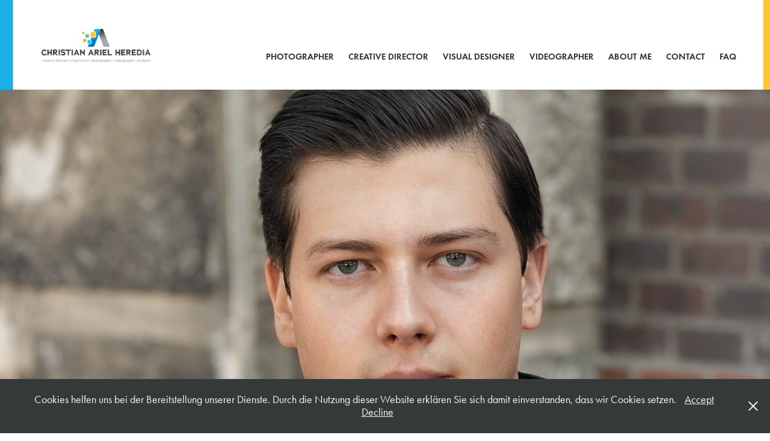

--- FILE ---
content_type: text/html; charset=utf-8
request_url: https://christianarielheredia.com/lucca-kleimann-musicaldarsteller
body_size: 10440
content:
<!DOCTYPE HTML>
<html lang="en-US">
<head>
  <meta charset="UTF-8" />
  <meta name="viewport" content="width=device-width, initial-scale=1" />
      <meta name="keywords"  content="fotograf,wien,schauspieler portraits,portraits,business portraits,dance &amp; theater,models portfolio,headshots,fashion shooting,mode fotos,sänger portrait,modefotograf,portrait Fotograf,Bewerbungsfotos,Portraitfotos,Businessfotografie,Portraitfotograf,Künstlerportraits,Schauspieler Demovideo,portraitfoto,portraitfotografie,portrait photographer vienna,fotograf in wien,photograph wien,Sedkarte Schauspielerinnen,Schauspieler Portrait,creative director,videographer,cutter,film production,visual desginer,graphic designer,led visuals,musical theatre visuals,theatre visuals,about me videos,motion graphics" />
      <meta name="description"  content="Christian Ariel Heredia is an interdisciplinary visual artist &amp; professional photographer based in Vienna, with over 25+ years of experience in creative direction, photography, graphic, visual design, videography and editing. I specialise in crafting immersive visual narratives across a variety of mediums, including film, TV commercials, documentaries, portraiture, fashion, theatre and more. My work is focused on evoking emotions, finding beauty and telling stories that resonate deeply with audiences." />
      <meta name="twitter:card"  content="summary_large_image" />
      <meta name="twitter:site"  content="@AdobePortfolio" />
      <meta  property="og:title" content="Christian Ariel Heredia | Photographer | Creative Director | Visual Designer | Videographer - Lucca Kleimann | Musical performer" />
      <meta  property="og:description" content="Christian Ariel Heredia is an interdisciplinary visual artist &amp; professional photographer based in Vienna, with over 25+ years of experience in creative direction, photography, graphic, visual design, videography and editing. I specialise in crafting immersive visual narratives across a variety of mediums, including film, TV commercials, documentaries, portraiture, fashion, theatre and more. My work is focused on evoking emotions, finding beauty and telling stories that resonate deeply with audiences." />
      <meta  property="og:image" content="https://cdn.myportfolio.com/2cdc051164c5ba7801fe93a66c293637/96ae80dd-4ab0-4fa6-aaeb-87de00a020bf_rwc_0x0x1200x630x1200.png?h=05da545bacc054fe6c019e1b51d4c3b6" />
        <link rel="icon" href="https://cdn.myportfolio.com/2cdc051164c5ba7801fe93a66c293637/7d814f59-c731-4c70-9e11-b28b07894cc2_carw_1x1x32.png?h=ae83d92c8d92523a3ad4458358c7d9eb" />
        <link rel="apple-touch-icon" href="https://cdn.myportfolio.com/2cdc051164c5ba7801fe93a66c293637/43715583-c249-4931-b1c9-d574a7417694_carw_1x1x180.jpg?h=31f463470e6da16e458f88a8fdf4bd66" />
      <link rel="stylesheet" href="/dist/css/main.css" type="text/css" />
      <link rel="stylesheet" href="https://cdn.myportfolio.com/2cdc051164c5ba7801fe93a66c293637/f12e9149df603d719e5db367b5814b9a1770066941.css?h=af57a7b283278bd055d2210e1299b702" type="text/css" />
    <link rel="canonical" href="https://christianarielheredia.com/lucca-kleimann-musicaldarsteller" />
      <title>Christian Ariel Heredia | Photographer | Creative Director | Visual Designer | Videographer - Lucca Kleimann | Musical performer</title>
    <script type="text/javascript" src="//use.typekit.net/ik/[base64].js?cb=8dae7d4d979f383d5ca1dd118e49b6878a07c580" async onload="
    try {
      window.Typekit.load();
    } catch (e) {
      console.warn('Typekit not loaded.');
    }
    "></script>
</head>
  <body>  <div class='page-background-video page-background-video-with-panel'>
  </div>
  <div class="js-responsive-nav">
    <div class="responsive-nav">
      <div class="close-responsive-click-area js-close-responsive-nav">
        <div class="close-responsive-button"></div>
      </div>
          <div class="nav-container">
            <nav data-hover-hint="nav">
      <div class="page-title">
        <a href="/photographer" >PHOTOGRAPHER</a>
      </div>
      <div class="page-title">
        <a href="/creative-director" >CREATIVE DIRECTOR</a>
      </div>
      <div class="page-title">
        <a href="/visual-designer" >VISUAL DESIGNER</a>
      </div>
      <div class="page-title">
        <a href="/videographer-cutter" >VIDEOGRAPHER</a>
      </div>
      <div class="page-title">
        <a href="/about-me" >ABOUT ME</a>
      </div>
      <div class="page-title">
        <a href="/contact-christianarielheredia" >Contact</a>
      </div>
      <div class="page-title">
        <a href="/faq" >FAQ</a>
      </div>
            </nav>
          </div>
    </div>
  </div>
  <div class="site-wrap cfix">
    <div class="site-container">
      <div class="site-content e2e-site-content">
        <header class="site-header">
          <div class="logo-container">
              <div class="logo-wrap" data-hover-hint="logo">
                    <div class="logo e2e-site-logo-text logo-image has-rollover ">
    <a href="/welcome" class="image-normal image-link">
      <img src="https://cdn.myportfolio.com/2cdc051164c5ba7801fe93a66c293637/652766ab-8f41-4b0f-9643-367708ffaf1b_rwc_8x0x954x336x4096.png?h=7c024f67c3b713d4f8800ba8b0bf5498" alt="Christian Ariel Heredia">
    </a>
    <a href="/welcome" class="image-rollover image-link">
      <img src="https://cdn.myportfolio.com/2cdc051164c5ba7801fe93a66c293637/bb0c47b4-8a72-4bd5-8146-b97c729d93cd_rwc_8x0x948x337x4096.png?h=c3049938f61c772491ac2ca450d3b2a8" alt="Christian Ariel Heredia">
    </a>
</div>
              </div>
  <div class="hamburger-click-area js-hamburger">
    <div class="hamburger">
      <i></i>
      <i></i>
      <i></i>
    </div>
  </div>
          </div>
              <div class="nav-container">
                <nav data-hover-hint="nav">
      <div class="page-title">
        <a href="/photographer" >PHOTOGRAPHER</a>
      </div>
      <div class="page-title">
        <a href="/creative-director" >CREATIVE DIRECTOR</a>
      </div>
      <div class="page-title">
        <a href="/visual-designer" >VISUAL DESIGNER</a>
      </div>
      <div class="page-title">
        <a href="/videographer-cutter" >VIDEOGRAPHER</a>
      </div>
      <div class="page-title">
        <a href="/about-me" >ABOUT ME</a>
      </div>
      <div class="page-title">
        <a href="/contact-christianarielheredia" >Contact</a>
      </div>
      <div class="page-title">
        <a href="/faq" >FAQ</a>
      </div>
                </nav>
              </div>
        </header>
        <main>
  <div class="page-container js-site-wrap" data-context="page.page.container" data-hover-hint="pageContainer">
    <section class="page standard-modules">
      <div class="page-content js-page-content" data-context="pages" data-identity="id:p612d0af9544b78e2eead16ad00c07b86ec58293a6cbeda949a313">
        <div id="project-canvas" class="js-project-modules modules content">
          <div id="project-modules">
              
              <div class="project-module module image project-module-image js-js-project-module"  style="padding-top: px;
padding-bottom: px;
">

  

  
     <div class="js-lightbox" data-src="https://cdn.myportfolio.com/2cdc051164c5ba7801fe93a66c293637/3e486f2b-1423-419a-89bd-5816ef5ad531.jpg?h=bb9acc559c717209cac7d2f0cee8e33e">
           <img
             class="js-lazy e2e-site-project-module-image"
             src="[data-uri]"
             data-src="https://cdn.myportfolio.com/2cdc051164c5ba7801fe93a66c293637/3e486f2b-1423-419a-89bd-5816ef5ad531_rw_1920.jpg?h=45fef5764a74719b6b66f300991afd3b"
             data-srcset="https://cdn.myportfolio.com/2cdc051164c5ba7801fe93a66c293637/3e486f2b-1423-419a-89bd-5816ef5ad531_rw_600.jpg?h=f486a22c80e8a926ba3493a3dc53129e 600w,https://cdn.myportfolio.com/2cdc051164c5ba7801fe93a66c293637/3e486f2b-1423-419a-89bd-5816ef5ad531_rw_1200.jpg?h=174ac40c5b72f9b74757813be0f3a841 1200w,https://cdn.myportfolio.com/2cdc051164c5ba7801fe93a66c293637/3e486f2b-1423-419a-89bd-5816ef5ad531_rw_1920.jpg?h=45fef5764a74719b6b66f300991afd3b 1920w,"
             data-sizes="(max-width: 1920px) 100vw, 1920px"
             width="1920"
             height="0"
             style="padding-bottom: 66.67%; background: rgba(0, 0, 0, 0.03)"
             
           >
     </div>
  

    <div class="project-module module-caption-container js-caption-container align-left">
      <div class="rich-text module-caption js-text-editable"><p>©Christian Ariel Heredia</p></div>
    </div>
</div>

              
              
              
              
              
              
              
              
              
              
              
              
              
              
              
              <div class="project-module module media_collection project-module-media_collection" data-id="m612d0b51a6dcfdee9800779ad68adbc395ccec29da2f8d3f0156b"  style="padding-top: px;
padding-bottom: px;
">
  <div class="grid--main js-grid-main" data-grid-max-images="  3
">
    <div class="grid__item-container js-grid-item-container" data-flex-grow="173.33333333333" style="width:173.33333333333px; flex-grow:173.33333333333;" data-width="1920" data-height="2880">
      <script type="text/html" class="js-lightbox-slide-content">
        <div class="grid__image-wrapper">
          <img src="https://cdn.myportfolio.com/2cdc051164c5ba7801fe93a66c293637/b6d6d5d0-0d71-4143-a68c-ac977d9f6561_rw_1920.jpg?h=01eb0fc4bfa4275db533d4de7ae144ac" srcset="https://cdn.myportfolio.com/2cdc051164c5ba7801fe93a66c293637/b6d6d5d0-0d71-4143-a68c-ac977d9f6561_rw_600.jpg?h=c9be26ea1bc71c6d867fea87a4b1d139 600w,https://cdn.myportfolio.com/2cdc051164c5ba7801fe93a66c293637/b6d6d5d0-0d71-4143-a68c-ac977d9f6561_rw_1200.jpg?h=5d38eb1c972ac747e39674adea60a8e6 1200w,https://cdn.myportfolio.com/2cdc051164c5ba7801fe93a66c293637/b6d6d5d0-0d71-4143-a68c-ac977d9f6561_rw_1920.jpg?h=01eb0fc4bfa4275db533d4de7ae144ac 1920w," alt="©Christian Ariel Heredia" sizes="(max-width: 1920px) 100vw, 1920px">
            <div class="grid__image-caption-lightbox">
              <h6 class="grid__caption-text">©Christian Ariel Heredia</h6>
            </div>
        <div>
      </script>
      <img
        class="grid__item-image js-grid__item-image grid__item-image-lazy js-lazy"
        src="[data-uri]"
        alt="©Christian Ariel Heredia"
        data-src="https://cdn.myportfolio.com/2cdc051164c5ba7801fe93a66c293637/b6d6d5d0-0d71-4143-a68c-ac977d9f6561_rw_1920.jpg?h=01eb0fc4bfa4275db533d4de7ae144ac"
        data-srcset="https://cdn.myportfolio.com/2cdc051164c5ba7801fe93a66c293637/b6d6d5d0-0d71-4143-a68c-ac977d9f6561_rw_600.jpg?h=c9be26ea1bc71c6d867fea87a4b1d139 600w,https://cdn.myportfolio.com/2cdc051164c5ba7801fe93a66c293637/b6d6d5d0-0d71-4143-a68c-ac977d9f6561_rw_1200.jpg?h=5d38eb1c972ac747e39674adea60a8e6 1200w,https://cdn.myportfolio.com/2cdc051164c5ba7801fe93a66c293637/b6d6d5d0-0d71-4143-a68c-ac977d9f6561_rw_1920.jpg?h=01eb0fc4bfa4275db533d4de7ae144ac 1920w,"
      >
        <div class="grid__image-caption">
          <h6 class="grid__caption-text">©Christian Ariel Heredia</h6>
        </div>
      <span class="grid__item-filler" style="padding-bottom:150%;"></span>
    </div>
    <div class="grid__item-container js-grid-item-container" data-flex-grow="173.33333333333" style="width:173.33333333333px; flex-grow:173.33333333333;" data-width="1920" data-height="2880">
      <script type="text/html" class="js-lightbox-slide-content">
        <div class="grid__image-wrapper">
          <img src="https://cdn.myportfolio.com/2cdc051164c5ba7801fe93a66c293637/41c18801-7bcf-47a4-a80b-dbd422fd3dbc_rw_1920.jpg?h=a195bf226feb29370f9f2b66cb50f27a" srcset="https://cdn.myportfolio.com/2cdc051164c5ba7801fe93a66c293637/41c18801-7bcf-47a4-a80b-dbd422fd3dbc_rw_600.jpg?h=e7774109d397e9df712dfbe578633808 600w,https://cdn.myportfolio.com/2cdc051164c5ba7801fe93a66c293637/41c18801-7bcf-47a4-a80b-dbd422fd3dbc_rw_1200.jpg?h=cf492fd63f2ddb39154be65d9433bd8e 1200w,https://cdn.myportfolio.com/2cdc051164c5ba7801fe93a66c293637/41c18801-7bcf-47a4-a80b-dbd422fd3dbc_rw_1920.jpg?h=a195bf226feb29370f9f2b66cb50f27a 1920w," alt="©Christian Ariel Heredia" sizes="(max-width: 1920px) 100vw, 1920px">
            <div class="grid__image-caption-lightbox">
              <h6 class="grid__caption-text">©Christian Ariel Heredia</h6>
            </div>
        <div>
      </script>
      <img
        class="grid__item-image js-grid__item-image grid__item-image-lazy js-lazy"
        src="[data-uri]"
        alt="©Christian Ariel Heredia"
        data-src="https://cdn.myportfolio.com/2cdc051164c5ba7801fe93a66c293637/41c18801-7bcf-47a4-a80b-dbd422fd3dbc_rw_1920.jpg?h=a195bf226feb29370f9f2b66cb50f27a"
        data-srcset="https://cdn.myportfolio.com/2cdc051164c5ba7801fe93a66c293637/41c18801-7bcf-47a4-a80b-dbd422fd3dbc_rw_600.jpg?h=e7774109d397e9df712dfbe578633808 600w,https://cdn.myportfolio.com/2cdc051164c5ba7801fe93a66c293637/41c18801-7bcf-47a4-a80b-dbd422fd3dbc_rw_1200.jpg?h=cf492fd63f2ddb39154be65d9433bd8e 1200w,https://cdn.myportfolio.com/2cdc051164c5ba7801fe93a66c293637/41c18801-7bcf-47a4-a80b-dbd422fd3dbc_rw_1920.jpg?h=a195bf226feb29370f9f2b66cb50f27a 1920w,"
      >
        <div class="grid__image-caption">
          <h6 class="grid__caption-text">©Christian Ariel Heredia</h6>
        </div>
      <span class="grid__item-filler" style="padding-bottom:150%;"></span>
    </div>
    <div class="grid__item-container js-grid-item-container" data-flex-grow="389.92201559688" style="width:389.92201559688px; flex-grow:389.92201559688;" data-width="1920" data-height="1280">
      <script type="text/html" class="js-lightbox-slide-content">
        <div class="grid__image-wrapper">
          <img src="https://cdn.myportfolio.com/2cdc051164c5ba7801fe93a66c293637/76e2610a-4f01-4681-9903-80b36a71ef9d_rw_1920.jpg?h=a0e53d6cc4a35ace07c19cd3874082f9" srcset="https://cdn.myportfolio.com/2cdc051164c5ba7801fe93a66c293637/76e2610a-4f01-4681-9903-80b36a71ef9d_rw_600.jpg?h=4765cf36f2e287d04ae7018e7cddec70 600w,https://cdn.myportfolio.com/2cdc051164c5ba7801fe93a66c293637/76e2610a-4f01-4681-9903-80b36a71ef9d_rw_1200.jpg?h=48ba7f7c2f56f73e34c3c3725e06d519 1200w,https://cdn.myportfolio.com/2cdc051164c5ba7801fe93a66c293637/76e2610a-4f01-4681-9903-80b36a71ef9d_rw_1920.jpg?h=a0e53d6cc4a35ace07c19cd3874082f9 1920w," alt="©Christian Ariel Heredia" sizes="(max-width: 1920px) 100vw, 1920px">
            <div class="grid__image-caption-lightbox">
              <h6 class="grid__caption-text">©Christian Ariel Heredia</h6>
            </div>
        <div>
      </script>
      <img
        class="grid__item-image js-grid__item-image grid__item-image-lazy js-lazy"
        src="[data-uri]"
        alt="©Christian Ariel Heredia"
        data-src="https://cdn.myportfolio.com/2cdc051164c5ba7801fe93a66c293637/76e2610a-4f01-4681-9903-80b36a71ef9d_rw_1920.jpg?h=a0e53d6cc4a35ace07c19cd3874082f9"
        data-srcset="https://cdn.myportfolio.com/2cdc051164c5ba7801fe93a66c293637/76e2610a-4f01-4681-9903-80b36a71ef9d_rw_600.jpg?h=4765cf36f2e287d04ae7018e7cddec70 600w,https://cdn.myportfolio.com/2cdc051164c5ba7801fe93a66c293637/76e2610a-4f01-4681-9903-80b36a71ef9d_rw_1200.jpg?h=48ba7f7c2f56f73e34c3c3725e06d519 1200w,https://cdn.myportfolio.com/2cdc051164c5ba7801fe93a66c293637/76e2610a-4f01-4681-9903-80b36a71ef9d_rw_1920.jpg?h=a0e53d6cc4a35ace07c19cd3874082f9 1920w,"
      >
        <div class="grid__image-caption">
          <h6 class="grid__caption-text">©Christian Ariel Heredia</h6>
        </div>
      <span class="grid__item-filler" style="padding-bottom:66.68%;"></span>
    </div>
    <div class="grid__item-container js-grid-item-container" data-flex-grow="173.33333333333" style="width:173.33333333333px; flex-grow:173.33333333333;" data-width="1920" data-height="2880">
      <script type="text/html" class="js-lightbox-slide-content">
        <div class="grid__image-wrapper">
          <img src="https://cdn.myportfolio.com/2cdc051164c5ba7801fe93a66c293637/a8111145-af1f-4584-a58e-5e5dc06c6959_rw_1920.jpg?h=0bc602249a1d557439a325e316a4f93c" srcset="https://cdn.myportfolio.com/2cdc051164c5ba7801fe93a66c293637/a8111145-af1f-4584-a58e-5e5dc06c6959_rw_600.jpg?h=f8f08daa08378141b1ffe2a805aa7dd7 600w,https://cdn.myportfolio.com/2cdc051164c5ba7801fe93a66c293637/a8111145-af1f-4584-a58e-5e5dc06c6959_rw_1200.jpg?h=c9165dc607b2f0e6cbe0bc6057fea336 1200w,https://cdn.myportfolio.com/2cdc051164c5ba7801fe93a66c293637/a8111145-af1f-4584-a58e-5e5dc06c6959_rw_1920.jpg?h=0bc602249a1d557439a325e316a4f93c 1920w," alt="©Christian Ariel Heredia" sizes="(max-width: 1920px) 100vw, 1920px">
            <div class="grid__image-caption-lightbox">
              <h6 class="grid__caption-text">©Christian Ariel Heredia</h6>
            </div>
        <div>
      </script>
      <img
        class="grid__item-image js-grid__item-image grid__item-image-lazy js-lazy"
        src="[data-uri]"
        alt="©Christian Ariel Heredia"
        data-src="https://cdn.myportfolio.com/2cdc051164c5ba7801fe93a66c293637/a8111145-af1f-4584-a58e-5e5dc06c6959_rw_1920.jpg?h=0bc602249a1d557439a325e316a4f93c"
        data-srcset="https://cdn.myportfolio.com/2cdc051164c5ba7801fe93a66c293637/a8111145-af1f-4584-a58e-5e5dc06c6959_rw_600.jpg?h=f8f08daa08378141b1ffe2a805aa7dd7 600w,https://cdn.myportfolio.com/2cdc051164c5ba7801fe93a66c293637/a8111145-af1f-4584-a58e-5e5dc06c6959_rw_1200.jpg?h=c9165dc607b2f0e6cbe0bc6057fea336 1200w,https://cdn.myportfolio.com/2cdc051164c5ba7801fe93a66c293637/a8111145-af1f-4584-a58e-5e5dc06c6959_rw_1920.jpg?h=0bc602249a1d557439a325e316a4f93c 1920w,"
      >
        <div class="grid__image-caption">
          <h6 class="grid__caption-text">©Christian Ariel Heredia</h6>
        </div>
      <span class="grid__item-filler" style="padding-bottom:150%;"></span>
    </div>
    <div class="grid__item-container js-grid-item-container" data-flex-grow="173.33333333333" style="width:173.33333333333px; flex-grow:173.33333333333;" data-width="1920" data-height="2880">
      <script type="text/html" class="js-lightbox-slide-content">
        <div class="grid__image-wrapper">
          <img src="https://cdn.myportfolio.com/2cdc051164c5ba7801fe93a66c293637/b8930c95-905a-4cd8-8f71-5d384fb97638_rw_1920.jpg?h=b66f46d89aaa3f0f6250ace0ae355c22" srcset="https://cdn.myportfolio.com/2cdc051164c5ba7801fe93a66c293637/b8930c95-905a-4cd8-8f71-5d384fb97638_rw_600.jpg?h=bb419a268845e2dd0d2c2ac454b748ff 600w,https://cdn.myportfolio.com/2cdc051164c5ba7801fe93a66c293637/b8930c95-905a-4cd8-8f71-5d384fb97638_rw_1200.jpg?h=06ccc023adc1dbc3a8592bfe09f8f436 1200w,https://cdn.myportfolio.com/2cdc051164c5ba7801fe93a66c293637/b8930c95-905a-4cd8-8f71-5d384fb97638_rw_1920.jpg?h=b66f46d89aaa3f0f6250ace0ae355c22 1920w," alt="©Christian Ariel Heredia" sizes="(max-width: 1920px) 100vw, 1920px">
            <div class="grid__image-caption-lightbox">
              <h6 class="grid__caption-text">©Christian Ariel Heredia</h6>
            </div>
        <div>
      </script>
      <img
        class="grid__item-image js-grid__item-image grid__item-image-lazy js-lazy"
        src="[data-uri]"
        alt="©Christian Ariel Heredia"
        data-src="https://cdn.myportfolio.com/2cdc051164c5ba7801fe93a66c293637/b8930c95-905a-4cd8-8f71-5d384fb97638_rw_1920.jpg?h=b66f46d89aaa3f0f6250ace0ae355c22"
        data-srcset="https://cdn.myportfolio.com/2cdc051164c5ba7801fe93a66c293637/b8930c95-905a-4cd8-8f71-5d384fb97638_rw_600.jpg?h=bb419a268845e2dd0d2c2ac454b748ff 600w,https://cdn.myportfolio.com/2cdc051164c5ba7801fe93a66c293637/b8930c95-905a-4cd8-8f71-5d384fb97638_rw_1200.jpg?h=06ccc023adc1dbc3a8592bfe09f8f436 1200w,https://cdn.myportfolio.com/2cdc051164c5ba7801fe93a66c293637/b8930c95-905a-4cd8-8f71-5d384fb97638_rw_1920.jpg?h=b66f46d89aaa3f0f6250ace0ae355c22 1920w,"
      >
        <div class="grid__image-caption">
          <h6 class="grid__caption-text">©Christian Ariel Heredia</h6>
        </div>
      <span class="grid__item-filler" style="padding-bottom:150%;"></span>
    </div>
    <div class="grid__item-container js-grid-item-container" data-flex-grow="173.33333333333" style="width:173.33333333333px; flex-grow:173.33333333333;" data-width="1920" data-height="2880">
      <script type="text/html" class="js-lightbox-slide-content">
        <div class="grid__image-wrapper">
          <img src="https://cdn.myportfolio.com/2cdc051164c5ba7801fe93a66c293637/c18d1a14-196a-4c6f-8e25-a94ce6d87eab_rw_1920.jpg?h=76c3cb60e8a0136226e7f088e41a11a6" srcset="https://cdn.myportfolio.com/2cdc051164c5ba7801fe93a66c293637/c18d1a14-196a-4c6f-8e25-a94ce6d87eab_rw_600.jpg?h=4c182028295276864b80be1b943c9ac4 600w,https://cdn.myportfolio.com/2cdc051164c5ba7801fe93a66c293637/c18d1a14-196a-4c6f-8e25-a94ce6d87eab_rw_1200.jpg?h=a1dcf80f8aca00d54ba348f19ed0241a 1200w,https://cdn.myportfolio.com/2cdc051164c5ba7801fe93a66c293637/c18d1a14-196a-4c6f-8e25-a94ce6d87eab_rw_1920.jpg?h=76c3cb60e8a0136226e7f088e41a11a6 1920w," alt="©Christian Ariel Heredia" sizes="(max-width: 1920px) 100vw, 1920px">
            <div class="grid__image-caption-lightbox">
              <h6 class="grid__caption-text">©Christian Ariel Heredia</h6>
            </div>
        <div>
      </script>
      <img
        class="grid__item-image js-grid__item-image grid__item-image-lazy js-lazy"
        src="[data-uri]"
        alt="©Christian Ariel Heredia"
        data-src="https://cdn.myportfolio.com/2cdc051164c5ba7801fe93a66c293637/c18d1a14-196a-4c6f-8e25-a94ce6d87eab_rw_1920.jpg?h=76c3cb60e8a0136226e7f088e41a11a6"
        data-srcset="https://cdn.myportfolio.com/2cdc051164c5ba7801fe93a66c293637/c18d1a14-196a-4c6f-8e25-a94ce6d87eab_rw_600.jpg?h=4c182028295276864b80be1b943c9ac4 600w,https://cdn.myportfolio.com/2cdc051164c5ba7801fe93a66c293637/c18d1a14-196a-4c6f-8e25-a94ce6d87eab_rw_1200.jpg?h=a1dcf80f8aca00d54ba348f19ed0241a 1200w,https://cdn.myportfolio.com/2cdc051164c5ba7801fe93a66c293637/c18d1a14-196a-4c6f-8e25-a94ce6d87eab_rw_1920.jpg?h=76c3cb60e8a0136226e7f088e41a11a6 1920w,"
      >
        <div class="grid__image-caption">
          <h6 class="grid__caption-text">©Christian Ariel Heredia</h6>
        </div>
      <span class="grid__item-filler" style="padding-bottom:150%;"></span>
    </div>
    <div class="grid__item-container js-grid-item-container" data-flex-grow="173.33333333333" style="width:173.33333333333px; flex-grow:173.33333333333;" data-width="1920" data-height="2880">
      <script type="text/html" class="js-lightbox-slide-content">
        <div class="grid__image-wrapper">
          <img src="https://cdn.myportfolio.com/2cdc051164c5ba7801fe93a66c293637/600e7ac3-df36-458f-96fe-8dc277a54bdb_rw_1920.jpg?h=a30ec8301894e3644720883f8c491579" srcset="https://cdn.myportfolio.com/2cdc051164c5ba7801fe93a66c293637/600e7ac3-df36-458f-96fe-8dc277a54bdb_rw_600.jpg?h=04f01677264ca9370812a946902333b2 600w,https://cdn.myportfolio.com/2cdc051164c5ba7801fe93a66c293637/600e7ac3-df36-458f-96fe-8dc277a54bdb_rw_1200.jpg?h=6c96f5776a5eaacb62b2a95ea238c5e8 1200w,https://cdn.myportfolio.com/2cdc051164c5ba7801fe93a66c293637/600e7ac3-df36-458f-96fe-8dc277a54bdb_rw_1920.jpg?h=a30ec8301894e3644720883f8c491579 1920w," alt="©Christian Ariel Heredia" sizes="(max-width: 1920px) 100vw, 1920px">
            <div class="grid__image-caption-lightbox">
              <h6 class="grid__caption-text">©Christian Ariel Heredia</h6>
            </div>
        <div>
      </script>
      <img
        class="grid__item-image js-grid__item-image grid__item-image-lazy js-lazy"
        src="[data-uri]"
        alt="©Christian Ariel Heredia"
        data-src="https://cdn.myportfolio.com/2cdc051164c5ba7801fe93a66c293637/600e7ac3-df36-458f-96fe-8dc277a54bdb_rw_1920.jpg?h=a30ec8301894e3644720883f8c491579"
        data-srcset="https://cdn.myportfolio.com/2cdc051164c5ba7801fe93a66c293637/600e7ac3-df36-458f-96fe-8dc277a54bdb_rw_600.jpg?h=04f01677264ca9370812a946902333b2 600w,https://cdn.myportfolio.com/2cdc051164c5ba7801fe93a66c293637/600e7ac3-df36-458f-96fe-8dc277a54bdb_rw_1200.jpg?h=6c96f5776a5eaacb62b2a95ea238c5e8 1200w,https://cdn.myportfolio.com/2cdc051164c5ba7801fe93a66c293637/600e7ac3-df36-458f-96fe-8dc277a54bdb_rw_1920.jpg?h=a30ec8301894e3644720883f8c491579 1920w,"
      >
        <div class="grid__image-caption">
          <h6 class="grid__caption-text">©Christian Ariel Heredia</h6>
        </div>
      <span class="grid__item-filler" style="padding-bottom:150%;"></span>
    </div>
    <div class="grid__item-container js-grid-item-container" data-flex-grow="173.33333333333" style="width:173.33333333333px; flex-grow:173.33333333333;" data-width="1920" data-height="2880">
      <script type="text/html" class="js-lightbox-slide-content">
        <div class="grid__image-wrapper">
          <img src="https://cdn.myportfolio.com/2cdc051164c5ba7801fe93a66c293637/345f33c4-2497-424e-ad7a-6df88d0b9bcf_rw_1920.jpg?h=e92388e74cc44386188bbeec07307221" srcset="https://cdn.myportfolio.com/2cdc051164c5ba7801fe93a66c293637/345f33c4-2497-424e-ad7a-6df88d0b9bcf_rw_600.jpg?h=a57b294e372983281d1ec67f7c95a7e7 600w,https://cdn.myportfolio.com/2cdc051164c5ba7801fe93a66c293637/345f33c4-2497-424e-ad7a-6df88d0b9bcf_rw_1200.jpg?h=49ad75de8e3260fe7363dcc3471a24b6 1200w,https://cdn.myportfolio.com/2cdc051164c5ba7801fe93a66c293637/345f33c4-2497-424e-ad7a-6df88d0b9bcf_rw_1920.jpg?h=e92388e74cc44386188bbeec07307221 1920w," alt="©Christian Ariel Heredia" sizes="(max-width: 1920px) 100vw, 1920px">
            <div class="grid__image-caption-lightbox">
              <h6 class="grid__caption-text">©Christian Ariel Heredia</h6>
            </div>
        <div>
      </script>
      <img
        class="grid__item-image js-grid__item-image grid__item-image-lazy js-lazy"
        src="[data-uri]"
        alt="©Christian Ariel Heredia"
        data-src="https://cdn.myportfolio.com/2cdc051164c5ba7801fe93a66c293637/345f33c4-2497-424e-ad7a-6df88d0b9bcf_rw_1920.jpg?h=e92388e74cc44386188bbeec07307221"
        data-srcset="https://cdn.myportfolio.com/2cdc051164c5ba7801fe93a66c293637/345f33c4-2497-424e-ad7a-6df88d0b9bcf_rw_600.jpg?h=a57b294e372983281d1ec67f7c95a7e7 600w,https://cdn.myportfolio.com/2cdc051164c5ba7801fe93a66c293637/345f33c4-2497-424e-ad7a-6df88d0b9bcf_rw_1200.jpg?h=49ad75de8e3260fe7363dcc3471a24b6 1200w,https://cdn.myportfolio.com/2cdc051164c5ba7801fe93a66c293637/345f33c4-2497-424e-ad7a-6df88d0b9bcf_rw_1920.jpg?h=e92388e74cc44386188bbeec07307221 1920w,"
      >
        <div class="grid__image-caption">
          <h6 class="grid__caption-text">©Christian Ariel Heredia</h6>
        </div>
      <span class="grid__item-filler" style="padding-bottom:150%;"></span>
    </div>
    <div class="grid__item-container js-grid-item-container" data-flex-grow="389.92201559688" style="width:389.92201559688px; flex-grow:389.92201559688;" data-width="1920" data-height="1280">
      <script type="text/html" class="js-lightbox-slide-content">
        <div class="grid__image-wrapper">
          <img src="https://cdn.myportfolio.com/2cdc051164c5ba7801fe93a66c293637/6089ba70-ffcf-4756-a10b-4d2918439a93_rw_1920.jpg?h=80adc3bdd439df3b05e48bf607e33e97" srcset="https://cdn.myportfolio.com/2cdc051164c5ba7801fe93a66c293637/6089ba70-ffcf-4756-a10b-4d2918439a93_rw_600.jpg?h=1f9607248e6b722ad97237484e489059 600w,https://cdn.myportfolio.com/2cdc051164c5ba7801fe93a66c293637/6089ba70-ffcf-4756-a10b-4d2918439a93_rw_1200.jpg?h=976c45ce70ef5ab7d471ef0aca2a5219 1200w,https://cdn.myportfolio.com/2cdc051164c5ba7801fe93a66c293637/6089ba70-ffcf-4756-a10b-4d2918439a93_rw_1920.jpg?h=80adc3bdd439df3b05e48bf607e33e97 1920w," alt="©Christian Ariel Heredia" sizes="(max-width: 1920px) 100vw, 1920px">
            <div class="grid__image-caption-lightbox">
              <h6 class="grid__caption-text">©Christian Ariel Heredia</h6>
            </div>
        <div>
      </script>
      <img
        class="grid__item-image js-grid__item-image grid__item-image-lazy js-lazy"
        src="[data-uri]"
        alt="©Christian Ariel Heredia"
        data-src="https://cdn.myportfolio.com/2cdc051164c5ba7801fe93a66c293637/6089ba70-ffcf-4756-a10b-4d2918439a93_rw_1920.jpg?h=80adc3bdd439df3b05e48bf607e33e97"
        data-srcset="https://cdn.myportfolio.com/2cdc051164c5ba7801fe93a66c293637/6089ba70-ffcf-4756-a10b-4d2918439a93_rw_600.jpg?h=1f9607248e6b722ad97237484e489059 600w,https://cdn.myportfolio.com/2cdc051164c5ba7801fe93a66c293637/6089ba70-ffcf-4756-a10b-4d2918439a93_rw_1200.jpg?h=976c45ce70ef5ab7d471ef0aca2a5219 1200w,https://cdn.myportfolio.com/2cdc051164c5ba7801fe93a66c293637/6089ba70-ffcf-4756-a10b-4d2918439a93_rw_1920.jpg?h=80adc3bdd439df3b05e48bf607e33e97 1920w,"
      >
        <div class="grid__image-caption">
          <h6 class="grid__caption-text">©Christian Ariel Heredia</h6>
        </div>
      <span class="grid__item-filler" style="padding-bottom:66.68%;"></span>
    </div>
    <div class="grid__item-container js-grid-item-container" data-flex-grow="173.33333333333" style="width:173.33333333333px; flex-grow:173.33333333333;" data-width="1920" data-height="2880">
      <script type="text/html" class="js-lightbox-slide-content">
        <div class="grid__image-wrapper">
          <img src="https://cdn.myportfolio.com/2cdc051164c5ba7801fe93a66c293637/2b06b4c0-3e5b-4114-ba5a-fba3993f4a7a_rw_1920.jpg?h=5446957053f5505823d2fb391fa5a8b8" srcset="https://cdn.myportfolio.com/2cdc051164c5ba7801fe93a66c293637/2b06b4c0-3e5b-4114-ba5a-fba3993f4a7a_rw_600.jpg?h=49bb0c1df09702684b19c3627e64e593 600w,https://cdn.myportfolio.com/2cdc051164c5ba7801fe93a66c293637/2b06b4c0-3e5b-4114-ba5a-fba3993f4a7a_rw_1200.jpg?h=bb262add522efbf446bbd6da1c406470 1200w,https://cdn.myportfolio.com/2cdc051164c5ba7801fe93a66c293637/2b06b4c0-3e5b-4114-ba5a-fba3993f4a7a_rw_1920.jpg?h=5446957053f5505823d2fb391fa5a8b8 1920w," alt="©Christian Ariel Heredia" sizes="(max-width: 1920px) 100vw, 1920px">
            <div class="grid__image-caption-lightbox">
              <h6 class="grid__caption-text">©Christian Ariel Heredia</h6>
            </div>
        <div>
      </script>
      <img
        class="grid__item-image js-grid__item-image grid__item-image-lazy js-lazy"
        src="[data-uri]"
        alt="©Christian Ariel Heredia"
        data-src="https://cdn.myportfolio.com/2cdc051164c5ba7801fe93a66c293637/2b06b4c0-3e5b-4114-ba5a-fba3993f4a7a_rw_1920.jpg?h=5446957053f5505823d2fb391fa5a8b8"
        data-srcset="https://cdn.myportfolio.com/2cdc051164c5ba7801fe93a66c293637/2b06b4c0-3e5b-4114-ba5a-fba3993f4a7a_rw_600.jpg?h=49bb0c1df09702684b19c3627e64e593 600w,https://cdn.myportfolio.com/2cdc051164c5ba7801fe93a66c293637/2b06b4c0-3e5b-4114-ba5a-fba3993f4a7a_rw_1200.jpg?h=bb262add522efbf446bbd6da1c406470 1200w,https://cdn.myportfolio.com/2cdc051164c5ba7801fe93a66c293637/2b06b4c0-3e5b-4114-ba5a-fba3993f4a7a_rw_1920.jpg?h=5446957053f5505823d2fb391fa5a8b8 1920w,"
      >
        <div class="grid__image-caption">
          <h6 class="grid__caption-text">©Christian Ariel Heredia</h6>
        </div>
      <span class="grid__item-filler" style="padding-bottom:150%;"></span>
    </div>
    <div class="grid__item-container js-grid-item-container" data-flex-grow="173.33333333333" style="width:173.33333333333px; flex-grow:173.33333333333;" data-width="1920" data-height="2880">
      <script type="text/html" class="js-lightbox-slide-content">
        <div class="grid__image-wrapper">
          <img src="https://cdn.myportfolio.com/2cdc051164c5ba7801fe93a66c293637/172ddf7a-2bec-46ec-abca-c341c979f72d_rw_1920.jpg?h=a6c87225cbb0af806f06c68efd8fbb76" srcset="https://cdn.myportfolio.com/2cdc051164c5ba7801fe93a66c293637/172ddf7a-2bec-46ec-abca-c341c979f72d_rw_600.jpg?h=2982715eab844f6b6d01620a97124923 600w,https://cdn.myportfolio.com/2cdc051164c5ba7801fe93a66c293637/172ddf7a-2bec-46ec-abca-c341c979f72d_rw_1200.jpg?h=9ce46705ad1bac2f4b25d53cc8165930 1200w,https://cdn.myportfolio.com/2cdc051164c5ba7801fe93a66c293637/172ddf7a-2bec-46ec-abca-c341c979f72d_rw_1920.jpg?h=a6c87225cbb0af806f06c68efd8fbb76 1920w," alt="©Christian Ariel Heredia" sizes="(max-width: 1920px) 100vw, 1920px">
            <div class="grid__image-caption-lightbox">
              <h6 class="grid__caption-text">©Christian Ariel Heredia</h6>
            </div>
        <div>
      </script>
      <img
        class="grid__item-image js-grid__item-image grid__item-image-lazy js-lazy"
        src="[data-uri]"
        alt="©Christian Ariel Heredia"
        data-src="https://cdn.myportfolio.com/2cdc051164c5ba7801fe93a66c293637/172ddf7a-2bec-46ec-abca-c341c979f72d_rw_1920.jpg?h=a6c87225cbb0af806f06c68efd8fbb76"
        data-srcset="https://cdn.myportfolio.com/2cdc051164c5ba7801fe93a66c293637/172ddf7a-2bec-46ec-abca-c341c979f72d_rw_600.jpg?h=2982715eab844f6b6d01620a97124923 600w,https://cdn.myportfolio.com/2cdc051164c5ba7801fe93a66c293637/172ddf7a-2bec-46ec-abca-c341c979f72d_rw_1200.jpg?h=9ce46705ad1bac2f4b25d53cc8165930 1200w,https://cdn.myportfolio.com/2cdc051164c5ba7801fe93a66c293637/172ddf7a-2bec-46ec-abca-c341c979f72d_rw_1920.jpg?h=a6c87225cbb0af806f06c68efd8fbb76 1920w,"
      >
        <div class="grid__image-caption">
          <h6 class="grid__caption-text">©Christian Ariel Heredia</h6>
        </div>
      <span class="grid__item-filler" style="padding-bottom:150%;"></span>
    </div>
    <div class="js-grid-spacer"></div>
  </div>
</div>

              
              
          </div>
        </div>
      </div>
    </section>
          <section class="other-projects" data-context="page.page.other_pages" data-hover-hint="otherPages">
            <div class="title-wrapper">
              <div class="title-container">
                  <h3 class="other-projects-title preserve-whitespace">You may also like</h3>
              </div>
            </div>
            <div class="project-covers">
                  <a class="project-cover js-project-cover-touch hold-space" href="/stephane-e-commercial-model" data-context="pages" data-identity="id:p63c4697395824dc2cfd730d6edb46cb89547fd462d80adb17e267">
                    <div class="cover-content-container">
                      <div class="cover-image-wrap">
                        <div class="cover-image">
                            <div class="cover cover-normal">

            <img
              class="cover__img js-lazy"
              src="https://cdn.myportfolio.com/2cdc051164c5ba7801fe93a66c293637/c32fa040-1dd1-4159-8136-f8fdbd33d184_rwc_0x375x1920x1536x32.jpg?h=bc49fd0edb3b89bd3f7034d4591fc70b"
              data-src="https://cdn.myportfolio.com/2cdc051164c5ba7801fe93a66c293637/c32fa040-1dd1-4159-8136-f8fdbd33d184_rwc_0x375x1920x1536x1920.jpg?h=15b49d3c17f8da82f0aba6585cabc847"
              data-srcset="https://cdn.myportfolio.com/2cdc051164c5ba7801fe93a66c293637/c32fa040-1dd1-4159-8136-f8fdbd33d184_rwc_0x375x1920x1536x640.jpg?h=bacb83e73ba0648ef62889a91d578169 640w, https://cdn.myportfolio.com/2cdc051164c5ba7801fe93a66c293637/c32fa040-1dd1-4159-8136-f8fdbd33d184_rwc_0x375x1920x1536x1280.jpg?h=5bc715fac46af9b9b1739463efd12cfb 1280w, https://cdn.myportfolio.com/2cdc051164c5ba7801fe93a66c293637/c32fa040-1dd1-4159-8136-f8fdbd33d184_rwc_0x375x1920x1536x1366.jpg?h=e83640ec987e0658dc4a942fb48eea79 1366w, https://cdn.myportfolio.com/2cdc051164c5ba7801fe93a66c293637/c32fa040-1dd1-4159-8136-f8fdbd33d184_rwc_0x375x1920x1536x1920.jpg?h=15b49d3c17f8da82f0aba6585cabc847 1920w, https://cdn.myportfolio.com/2cdc051164c5ba7801fe93a66c293637/c32fa040-1dd1-4159-8136-f8fdbd33d184_rwc_0x375x1920x1536x1920.jpg?h=15b49d3c17f8da82f0aba6585cabc847 2560w, https://cdn.myportfolio.com/2cdc051164c5ba7801fe93a66c293637/c32fa040-1dd1-4159-8136-f8fdbd33d184_rwc_0x375x1920x1536x1920.jpg?h=15b49d3c17f8da82f0aba6585cabc847 5120w"
              data-sizes="(max-width: 540px) 100vw, (max-width: 768px) 50vw, calc(1920px / 5)"
            >
                                      </div>
                        </div>
                      </div>
                      <div class="details-wrap">
                        <div class="details">
                          <div class="details-inner">
                              <div class="title preserve-whitespace">Stephane E. | Commercial Model</div>
                          </div>
                        </div>
                      </div>
                    </div>
                  </a>
                  <a class="project-cover js-project-cover-touch hold-space" href="/andras-sosko-schauspieler" data-context="pages" data-identity="id:p59ef6cd42b9c76c74a6eaf97fb79466620417f67c813b66b7e321">
                    <div class="cover-content-container">
                      <div class="cover-image-wrap">
                        <div class="cover-image">
                            <div class="cover cover-normal">

            <img
              class="cover__img js-lazy"
              src="https://cdn.myportfolio.com/2cdc051164c5ba7801fe93a66c293637/c501e32c-e59d-4694-aa2e-1e6c38fab239_carw_5x4x32.jpg?h=fb471e0e00e88f954a1709ceaa6b1e95"
              data-src="https://cdn.myportfolio.com/2cdc051164c5ba7801fe93a66c293637/c501e32c-e59d-4694-aa2e-1e6c38fab239_car_5x4.jpg?h=5366fa03ca620fdc65e701c785d69dde"
              data-srcset="https://cdn.myportfolio.com/2cdc051164c5ba7801fe93a66c293637/c501e32c-e59d-4694-aa2e-1e6c38fab239_carw_5x4x640.jpg?h=9cd59df08ee36f738c3dc12d9318cd7e 640w, https://cdn.myportfolio.com/2cdc051164c5ba7801fe93a66c293637/c501e32c-e59d-4694-aa2e-1e6c38fab239_carw_5x4x1280.jpg?h=6173945747f117560e5ada7cde50281f 1280w, https://cdn.myportfolio.com/2cdc051164c5ba7801fe93a66c293637/c501e32c-e59d-4694-aa2e-1e6c38fab239_carw_5x4x1366.jpg?h=9202ad8355545c21edefb719c3b61c5f 1366w, https://cdn.myportfolio.com/2cdc051164c5ba7801fe93a66c293637/c501e32c-e59d-4694-aa2e-1e6c38fab239_carw_5x4x1920.jpg?h=f0f6a15b3a56c7621622ea84bd8bde8a 1920w, https://cdn.myportfolio.com/2cdc051164c5ba7801fe93a66c293637/c501e32c-e59d-4694-aa2e-1e6c38fab239_carw_5x4x2560.jpg?h=0759c0da52d46ebe8557e7009bf45ad5 2560w, https://cdn.myportfolio.com/2cdc051164c5ba7801fe93a66c293637/c501e32c-e59d-4694-aa2e-1e6c38fab239_carw_5x4x5120.jpg?h=7ed186ffb800572f6cd1c43fb67c9055 5120w"
              data-sizes="(max-width: 540px) 100vw, (max-width: 768px) 50vw, calc(1920px / 5)"
            >
                                      </div>
                        </div>
                      </div>
                      <div class="details-wrap">
                        <div class="details">
                          <div class="details-inner">
                              <div class="title preserve-whitespace">András Sosko | Schauspieler</div>
                          </div>
                        </div>
                      </div>
                    </div>
                  </a>
                  <a class="project-cover js-project-cover-touch hold-space" href="/samuel-pock-schauspieler" data-context="pages" data-identity="id:p5ebe71429377e7c3ab5be33a4a7b6146c26a7f11816b6dabdcbc3">
                    <div class="cover-content-container">
                      <div class="cover-image-wrap">
                        <div class="cover-image">
                            <div class="cover cover-normal">

            <img
              class="cover__img js-lazy"
              src="https://cdn.myportfolio.com/2cdc051164c5ba7801fe93a66c293637/19f2e517-57e2-4be1-b3ee-bcff8674350c_rwc_664x105x1217x974x32.jpg?h=01596a5578c14b7ef0bb848df5ec5f7b"
              data-src="https://cdn.myportfolio.com/2cdc051164c5ba7801fe93a66c293637/19f2e517-57e2-4be1-b3ee-bcff8674350c_rwc_664x105x1217x974x1217.jpg?h=5594d42ea8b97ca49114f868cbf1aa06"
              data-srcset="https://cdn.myportfolio.com/2cdc051164c5ba7801fe93a66c293637/19f2e517-57e2-4be1-b3ee-bcff8674350c_rwc_664x105x1217x974x640.jpg?h=8fc9d96428fd8ad0bd5a762d70edd198 640w, https://cdn.myportfolio.com/2cdc051164c5ba7801fe93a66c293637/19f2e517-57e2-4be1-b3ee-bcff8674350c_rwc_664x105x1217x974x1280.jpg?h=1790834ccb4ce4403caa4fdd5b9b338b 1280w, https://cdn.myportfolio.com/2cdc051164c5ba7801fe93a66c293637/19f2e517-57e2-4be1-b3ee-bcff8674350c_rwc_664x105x1217x974x1366.jpg?h=3d73d18c1a101cfadb0e4a9163432339 1366w, https://cdn.myportfolio.com/2cdc051164c5ba7801fe93a66c293637/19f2e517-57e2-4be1-b3ee-bcff8674350c_rwc_664x105x1217x974x1920.jpg?h=290d2597af79a09d0bda179c6ee295c4 1920w, https://cdn.myportfolio.com/2cdc051164c5ba7801fe93a66c293637/19f2e517-57e2-4be1-b3ee-bcff8674350c_rwc_664x105x1217x974x1217.jpg?h=5594d42ea8b97ca49114f868cbf1aa06 2560w, https://cdn.myportfolio.com/2cdc051164c5ba7801fe93a66c293637/19f2e517-57e2-4be1-b3ee-bcff8674350c_rwc_664x105x1217x974x1217.jpg?h=5594d42ea8b97ca49114f868cbf1aa06 5120w"
              data-sizes="(max-width: 540px) 100vw, (max-width: 768px) 50vw, calc(1920px / 5)"
            >
                                      </div>
                        </div>
                      </div>
                      <div class="details-wrap">
                        <div class="details">
                          <div class="details-inner">
                              <div class="title preserve-whitespace">Samuel Pock | Schauspieler</div>
                          </div>
                        </div>
                      </div>
                    </div>
                  </a>
                  <a class="project-cover js-project-cover-touch hold-space" href="/cecilia-kukua-schauspielerin" data-context="pages" data-identity="id:p603fba15424293a0f2553e2e755f22067d37f0fc9a20a500d18d3">
                    <div class="cover-content-container">
                      <div class="cover-image-wrap">
                        <div class="cover-image">
                            <div class="cover cover-normal">

            <img
              class="cover__img js-lazy"
              src="https://cdn.myportfolio.com/2cdc051164c5ba7801fe93a66c293637/75b8cdfe-aa2b-4581-9ac0-8ad80fae1a7d_rwc_765x113x1463x1170x32.jpg?h=c01f0c346a2793ec5dc98629094603e7"
              data-src="https://cdn.myportfolio.com/2cdc051164c5ba7801fe93a66c293637/75b8cdfe-aa2b-4581-9ac0-8ad80fae1a7d_rwc_765x113x1463x1170x1463.jpg?h=799c743cd096a04e0c8854e1ac8b3ce9"
              data-srcset="https://cdn.myportfolio.com/2cdc051164c5ba7801fe93a66c293637/75b8cdfe-aa2b-4581-9ac0-8ad80fae1a7d_rwc_765x113x1463x1170x640.jpg?h=660a925b71395a13b3f00ec4cef9193f 640w, https://cdn.myportfolio.com/2cdc051164c5ba7801fe93a66c293637/75b8cdfe-aa2b-4581-9ac0-8ad80fae1a7d_rwc_765x113x1463x1170x1280.jpg?h=137dc8dc68ad1505dfb5b9adf8f04fa7 1280w, https://cdn.myportfolio.com/2cdc051164c5ba7801fe93a66c293637/75b8cdfe-aa2b-4581-9ac0-8ad80fae1a7d_rwc_765x113x1463x1170x1366.jpg?h=4760aad95d2fd04675617238966aef72 1366w, https://cdn.myportfolio.com/2cdc051164c5ba7801fe93a66c293637/75b8cdfe-aa2b-4581-9ac0-8ad80fae1a7d_rwc_765x113x1463x1170x1920.jpg?h=d8c601712aacab6b232708db61a36f90 1920w, https://cdn.myportfolio.com/2cdc051164c5ba7801fe93a66c293637/75b8cdfe-aa2b-4581-9ac0-8ad80fae1a7d_rwc_765x113x1463x1170x1463.jpg?h=799c743cd096a04e0c8854e1ac8b3ce9 2560w, https://cdn.myportfolio.com/2cdc051164c5ba7801fe93a66c293637/75b8cdfe-aa2b-4581-9ac0-8ad80fae1a7d_rwc_765x113x1463x1170x1463.jpg?h=799c743cd096a04e0c8854e1ac8b3ce9 5120w"
              data-sizes="(max-width: 540px) 100vw, (max-width: 768px) 50vw, calc(1920px / 5)"
            >
                                      </div>
                        </div>
                      </div>
                      <div class="details-wrap">
                        <div class="details">
                          <div class="details-inner">
                              <div class="title preserve-whitespace">Cecilia Kukua | Schauspielerin</div>
                          </div>
                        </div>
                      </div>
                    </div>
                  </a>
                  <a class="project-cover js-project-cover-touch hold-space" href="/thomas-weinhappel-lyrischer-bariton" data-context="pages" data-identity="id:p5a16c1155c384e07360ed199577f42808fb240766496c933e05af">
                    <div class="cover-content-container">
                      <div class="cover-image-wrap">
                        <div class="cover-image">
                            <div class="cover cover-normal">

            <img
              class="cover__img js-lazy"
              src="https://cdn.myportfolio.com/2cdc051164c5ba7801fe93a66c293637/fa858f85-2f4a-47bb-8f5b-6406fa29be19_rwc_0x78x778x622x32.jpg?h=ca9d7853f28ffeb5c3ab0ee681560190"
              data-src="https://cdn.myportfolio.com/2cdc051164c5ba7801fe93a66c293637/fa858f85-2f4a-47bb-8f5b-6406fa29be19_rwc_0x78x778x622x778.jpg?h=9681b9d3a457a22f4a3a17ce00e55337"
              data-srcset="https://cdn.myportfolio.com/2cdc051164c5ba7801fe93a66c293637/fa858f85-2f4a-47bb-8f5b-6406fa29be19_rwc_0x78x778x622x640.jpg?h=b21a2faf13d5bf78690a8f350ef94fc9 640w, https://cdn.myportfolio.com/2cdc051164c5ba7801fe93a66c293637/fa858f85-2f4a-47bb-8f5b-6406fa29be19_rwc_0x78x778x622x778.jpg?h=9681b9d3a457a22f4a3a17ce00e55337 1280w, https://cdn.myportfolio.com/2cdc051164c5ba7801fe93a66c293637/fa858f85-2f4a-47bb-8f5b-6406fa29be19_rwc_0x78x778x622x778.jpg?h=9681b9d3a457a22f4a3a17ce00e55337 1366w, https://cdn.myportfolio.com/2cdc051164c5ba7801fe93a66c293637/fa858f85-2f4a-47bb-8f5b-6406fa29be19_rwc_0x78x778x622x778.jpg?h=9681b9d3a457a22f4a3a17ce00e55337 1920w, https://cdn.myportfolio.com/2cdc051164c5ba7801fe93a66c293637/fa858f85-2f4a-47bb-8f5b-6406fa29be19_rwc_0x78x778x622x778.jpg?h=9681b9d3a457a22f4a3a17ce00e55337 2560w, https://cdn.myportfolio.com/2cdc051164c5ba7801fe93a66c293637/fa858f85-2f4a-47bb-8f5b-6406fa29be19_rwc_0x78x778x622x778.jpg?h=9681b9d3a457a22f4a3a17ce00e55337 5120w"
              data-sizes="(max-width: 540px) 100vw, (max-width: 768px) 50vw, calc(1920px / 5)"
            >
                                      </div>
                        </div>
                      </div>
                      <div class="details-wrap">
                        <div class="details">
                          <div class="details-inner">
                              <div class="title preserve-whitespace">Thomas Weinhappel | Lyrischer Bariton</div>
                          </div>
                        </div>
                      </div>
                    </div>
                  </a>
                  <a class="project-cover js-project-cover-touch hold-space" href="/noud-hell-musicaldarsteller" data-context="pages" data-identity="id:p5a16c57b4abc2dea2202a33665efd63dbd5dab94bd3a4583ad935">
                    <div class="cover-content-container">
                      <div class="cover-image-wrap">
                        <div class="cover-image">
                            <div class="cover cover-normal">

            <img
              class="cover__img js-lazy"
              src="https://cdn.myportfolio.com/2cdc051164c5ba7801fe93a66c293637/0686683d-2336-4a6f-abe7-f7a99a56b416_rwc_111x21x447x358x32.jpg?h=a5efd3a6d48d77569b6698dbec2d70d1"
              data-src="https://cdn.myportfolio.com/2cdc051164c5ba7801fe93a66c293637/0686683d-2336-4a6f-abe7-f7a99a56b416_rwc_111x21x447x358x447.jpg?h=4a68ba5bc640003ebdfa38cfb7f0410e"
              data-srcset="https://cdn.myportfolio.com/2cdc051164c5ba7801fe93a66c293637/0686683d-2336-4a6f-abe7-f7a99a56b416_rwc_111x21x447x358x640.jpg?h=5436ed0ba887b9db603d994dacdce4e7 640w, https://cdn.myportfolio.com/2cdc051164c5ba7801fe93a66c293637/0686683d-2336-4a6f-abe7-f7a99a56b416_rwc_111x21x447x358x447.jpg?h=4a68ba5bc640003ebdfa38cfb7f0410e 1280w, https://cdn.myportfolio.com/2cdc051164c5ba7801fe93a66c293637/0686683d-2336-4a6f-abe7-f7a99a56b416_rwc_111x21x447x358x447.jpg?h=4a68ba5bc640003ebdfa38cfb7f0410e 1366w, https://cdn.myportfolio.com/2cdc051164c5ba7801fe93a66c293637/0686683d-2336-4a6f-abe7-f7a99a56b416_rwc_111x21x447x358x447.jpg?h=4a68ba5bc640003ebdfa38cfb7f0410e 1920w, https://cdn.myportfolio.com/2cdc051164c5ba7801fe93a66c293637/0686683d-2336-4a6f-abe7-f7a99a56b416_rwc_111x21x447x358x447.jpg?h=4a68ba5bc640003ebdfa38cfb7f0410e 2560w, https://cdn.myportfolio.com/2cdc051164c5ba7801fe93a66c293637/0686683d-2336-4a6f-abe7-f7a99a56b416_rwc_111x21x447x358x447.jpg?h=4a68ba5bc640003ebdfa38cfb7f0410e 5120w"
              data-sizes="(max-width: 540px) 100vw, (max-width: 768px) 50vw, calc(1920px / 5)"
            >
                                      </div>
                        </div>
                      </div>
                      <div class="details-wrap">
                        <div class="details">
                          <div class="details-inner">
                              <div class="title preserve-whitespace">Noud Hell | Musicaldarsteller</div>
                          </div>
                        </div>
                      </div>
                    </div>
                  </a>
                  <a class="project-cover js-project-cover-touch hold-space" href="/kun-jing-musicaldarstellerin" data-context="pages" data-identity="id:p5a16bdc09be6600f23d9c9daa59b8433d6588d3695f0f3e2c826b">
                    <div class="cover-content-container">
                      <div class="cover-image-wrap">
                        <div class="cover-image">
                            <div class="cover cover-normal">

            <img
              class="cover__img js-lazy"
              src="https://cdn.myportfolio.com/2cdc051164c5ba7801fe93a66c293637/fbd9edfd-ff65-4c07-b36a-7f2e653674c7_rwc_0x124x778x622x32.jpg?h=b880fea49f5d47b102f2e7e638cb7f01"
              data-src="https://cdn.myportfolio.com/2cdc051164c5ba7801fe93a66c293637/fbd9edfd-ff65-4c07-b36a-7f2e653674c7_rwc_0x124x778x622x778.jpg?h=68c603c8103505632005eb41e043dcde"
              data-srcset="https://cdn.myportfolio.com/2cdc051164c5ba7801fe93a66c293637/fbd9edfd-ff65-4c07-b36a-7f2e653674c7_rwc_0x124x778x622x640.jpg?h=b35a81f5a3fba1a19b1a8d6f09998fec 640w, https://cdn.myportfolio.com/2cdc051164c5ba7801fe93a66c293637/fbd9edfd-ff65-4c07-b36a-7f2e653674c7_rwc_0x124x778x622x778.jpg?h=68c603c8103505632005eb41e043dcde 1280w, https://cdn.myportfolio.com/2cdc051164c5ba7801fe93a66c293637/fbd9edfd-ff65-4c07-b36a-7f2e653674c7_rwc_0x124x778x622x778.jpg?h=68c603c8103505632005eb41e043dcde 1366w, https://cdn.myportfolio.com/2cdc051164c5ba7801fe93a66c293637/fbd9edfd-ff65-4c07-b36a-7f2e653674c7_rwc_0x124x778x622x778.jpg?h=68c603c8103505632005eb41e043dcde 1920w, https://cdn.myportfolio.com/2cdc051164c5ba7801fe93a66c293637/fbd9edfd-ff65-4c07-b36a-7f2e653674c7_rwc_0x124x778x622x778.jpg?h=68c603c8103505632005eb41e043dcde 2560w, https://cdn.myportfolio.com/2cdc051164c5ba7801fe93a66c293637/fbd9edfd-ff65-4c07-b36a-7f2e653674c7_rwc_0x124x778x622x778.jpg?h=68c603c8103505632005eb41e043dcde 5120w"
              data-sizes="(max-width: 540px) 100vw, (max-width: 768px) 50vw, calc(1920px / 5)"
            >
                                      </div>
                        </div>
                      </div>
                      <div class="details-wrap">
                        <div class="details">
                          <div class="details-inner">
                              <div class="title preserve-whitespace">Kun Jing | Musicaldarstellerin</div>
                          </div>
                        </div>
                      </div>
                    </div>
                  </a>
                  <a class="project-cover js-project-cover-touch hold-space" href="/masha-karell-musicaldarstellerin" data-context="pages" data-identity="id:p5a15e9fcea8a699b0e9ae7ad949bf96ce7f3a6a291a0f6ba44d9e">
                    <div class="cover-content-container">
                      <div class="cover-image-wrap">
                        <div class="cover-image">
                            <div class="cover cover-normal">

            <img
              class="cover__img js-lazy"
              src="https://cdn.myportfolio.com/2cdc051164c5ba7801fe93a66c293637/6fb12add-a912-40ad-8c4a-e075d51ccf70_rwc_4x12x657x526x32.jpg?h=5bdf138ac767897178e20966ad9aa35d"
              data-src="https://cdn.myportfolio.com/2cdc051164c5ba7801fe93a66c293637/6fb12add-a912-40ad-8c4a-e075d51ccf70_rwc_4x12x657x526x657.jpg?h=8867d8078326c19b5329a7bedb2bdb43"
              data-srcset="https://cdn.myportfolio.com/2cdc051164c5ba7801fe93a66c293637/6fb12add-a912-40ad-8c4a-e075d51ccf70_rwc_4x12x657x526x640.jpg?h=a2ac3ef53b4732637402052f4719c7b1 640w, https://cdn.myportfolio.com/2cdc051164c5ba7801fe93a66c293637/6fb12add-a912-40ad-8c4a-e075d51ccf70_rwc_4x12x657x526x657.jpg?h=8867d8078326c19b5329a7bedb2bdb43 1280w, https://cdn.myportfolio.com/2cdc051164c5ba7801fe93a66c293637/6fb12add-a912-40ad-8c4a-e075d51ccf70_rwc_4x12x657x526x657.jpg?h=8867d8078326c19b5329a7bedb2bdb43 1366w, https://cdn.myportfolio.com/2cdc051164c5ba7801fe93a66c293637/6fb12add-a912-40ad-8c4a-e075d51ccf70_rwc_4x12x657x526x657.jpg?h=8867d8078326c19b5329a7bedb2bdb43 1920w, https://cdn.myportfolio.com/2cdc051164c5ba7801fe93a66c293637/6fb12add-a912-40ad-8c4a-e075d51ccf70_rwc_4x12x657x526x657.jpg?h=8867d8078326c19b5329a7bedb2bdb43 2560w, https://cdn.myportfolio.com/2cdc051164c5ba7801fe93a66c293637/6fb12add-a912-40ad-8c4a-e075d51ccf70_rwc_4x12x657x526x657.jpg?h=8867d8078326c19b5329a7bedb2bdb43 5120w"
              data-sizes="(max-width: 540px) 100vw, (max-width: 768px) 50vw, calc(1920px / 5)"
            >
                                      </div>
                        </div>
                      </div>
                      <div class="details-wrap">
                        <div class="details">
                          <div class="details-inner">
                              <div class="title preserve-whitespace">Masha Karell | Musicaldarstellerin</div>
                          </div>
                        </div>
                      </div>
                    </div>
                  </a>
                  <a class="project-cover js-project-cover-touch hold-space" href="/romeo-salazar-musicaldarsteller" data-context="pages" data-identity="id:p5a16be5e2f267cb5b13669fec270d1bdcb385f95c34e016610697">
                    <div class="cover-content-container">
                      <div class="cover-image-wrap">
                        <div class="cover-image">
                            <div class="cover cover-normal">

            <img
              class="cover__img js-lazy"
              src="https://cdn.myportfolio.com/2cdc051164c5ba7801fe93a66c293637/bf643253-7c1c-4c72-9cf5-190569ff0d40_carw_5x4x32.jpg?h=8821e189ce7db8114ccd2f1c6d4179b8"
              data-src="https://cdn.myportfolio.com/2cdc051164c5ba7801fe93a66c293637/bf643253-7c1c-4c72-9cf5-190569ff0d40_car_5x4.jpg?h=22646320b900c02e9fc72f73dd7cc8dc"
              data-srcset="https://cdn.myportfolio.com/2cdc051164c5ba7801fe93a66c293637/bf643253-7c1c-4c72-9cf5-190569ff0d40_carw_5x4x640.jpg?h=73ebbdcd481a844dd353d95714579b21 640w, https://cdn.myportfolio.com/2cdc051164c5ba7801fe93a66c293637/bf643253-7c1c-4c72-9cf5-190569ff0d40_carw_5x4x1280.jpg?h=613631f739389a3b483ec03c16333749 1280w, https://cdn.myportfolio.com/2cdc051164c5ba7801fe93a66c293637/bf643253-7c1c-4c72-9cf5-190569ff0d40_carw_5x4x1366.jpg?h=bccf86bd4c1c6d1766d201d8684d5643 1366w, https://cdn.myportfolio.com/2cdc051164c5ba7801fe93a66c293637/bf643253-7c1c-4c72-9cf5-190569ff0d40_carw_5x4x1920.jpg?h=e8556cecee3e8192c4b491d1932392a3 1920w, https://cdn.myportfolio.com/2cdc051164c5ba7801fe93a66c293637/bf643253-7c1c-4c72-9cf5-190569ff0d40_carw_5x4x2560.jpg?h=d917a962631265b02f8df0a61a59a82c 2560w, https://cdn.myportfolio.com/2cdc051164c5ba7801fe93a66c293637/bf643253-7c1c-4c72-9cf5-190569ff0d40_carw_5x4x5120.jpg?h=b782daea70e1138cfed38d5c96ebd764 5120w"
              data-sizes="(max-width: 540px) 100vw, (max-width: 768px) 50vw, calc(1920px / 5)"
            >
                                      </div>
                        </div>
                      </div>
                      <div class="details-wrap">
                        <div class="details">
                          <div class="details-inner">
                              <div class="title preserve-whitespace">Romeo Salazar | Musicaldarsteller</div>
                          </div>
                        </div>
                      </div>
                    </div>
                  </a>
                  <a class="project-cover js-project-cover-touch hold-space" href="/linda-koprowski-musicaldarstellerin" data-context="pages" data-identity="id:p5b9cfcaedf6bd39046deb529e491c02bc616a5ce65307815301ce">
                    <div class="cover-content-container">
                      <div class="cover-image-wrap">
                        <div class="cover-image">
                            <div class="cover cover-normal">

            <img
              class="cover__img js-lazy"
              src="https://cdn.myportfolio.com/2cdc051164c5ba7801fe93a66c293637/abae2fff-4e20-4e19-998e-2b5b8a853445_rwc_0x320x1320x1056x32.jpg?h=1936757b30553f89785ff34ea03b501f"
              data-src="https://cdn.myportfolio.com/2cdc051164c5ba7801fe93a66c293637/abae2fff-4e20-4e19-998e-2b5b8a853445_rwc_0x320x1320x1056x1320.jpg?h=d426361af7325656d114c623682c5c50"
              data-srcset="https://cdn.myportfolio.com/2cdc051164c5ba7801fe93a66c293637/abae2fff-4e20-4e19-998e-2b5b8a853445_rwc_0x320x1320x1056x640.jpg?h=7259a2986df59a699b37a46cfaf188de 640w, https://cdn.myportfolio.com/2cdc051164c5ba7801fe93a66c293637/abae2fff-4e20-4e19-998e-2b5b8a853445_rwc_0x320x1320x1056x1280.jpg?h=30d576c6a98c11fbcca838d5cff69fbd 1280w, https://cdn.myportfolio.com/2cdc051164c5ba7801fe93a66c293637/abae2fff-4e20-4e19-998e-2b5b8a853445_rwc_0x320x1320x1056x1320.jpg?h=d426361af7325656d114c623682c5c50 1366w, https://cdn.myportfolio.com/2cdc051164c5ba7801fe93a66c293637/abae2fff-4e20-4e19-998e-2b5b8a853445_rwc_0x320x1320x1056x1320.jpg?h=d426361af7325656d114c623682c5c50 1920w, https://cdn.myportfolio.com/2cdc051164c5ba7801fe93a66c293637/abae2fff-4e20-4e19-998e-2b5b8a853445_rwc_0x320x1320x1056x1320.jpg?h=d426361af7325656d114c623682c5c50 2560w, https://cdn.myportfolio.com/2cdc051164c5ba7801fe93a66c293637/abae2fff-4e20-4e19-998e-2b5b8a853445_rwc_0x320x1320x1056x1320.jpg?h=d426361af7325656d114c623682c5c50 5120w"
              data-sizes="(max-width: 540px) 100vw, (max-width: 768px) 50vw, calc(1920px / 5)"
            >
                                      </div>
                        </div>
                      </div>
                      <div class="details-wrap">
                        <div class="details">
                          <div class="details-inner">
                              <div class="title preserve-whitespace">Linda Koprowski | Musicaldarstellerin</div>
                          </div>
                        </div>
                      </div>
                    </div>
                  </a>
            </div>
          </section>
  </div>
              <footer class="site-footer" data-hover-hint="footer">
                  <div class="social pf-footer-social" data-context="theme.footer" data-hover-hint="footerSocialIcons">
                    <ul>
                            <li>
                              <a href="https://www.facebook.com/christianarielherediavisualcreations" target="_blank">
                                <svg xmlns="http://www.w3.org/2000/svg" xmlns:xlink="http://www.w3.org/1999/xlink" version="1.1" x="0px" y="0px" viewBox="0 0 30 24" xml:space="preserve" class="icon"><path d="M16.21 20h-3.26v-8h-1.63V9.24h1.63V7.59c0-2.25 0.92-3.59 3.53-3.59h2.17v2.76H17.3 c-1.02 0-1.08 0.39-1.08 1.11l0 1.38h2.46L18.38 12h-2.17V20z"/></svg>
                              </a>
                            </li>
                            <li>
                              <a href="https://www.instagram.com/christianarielheredia_vc" target="_blank">
                                <svg version="1.1" id="Layer_1" xmlns="http://www.w3.org/2000/svg" xmlns:xlink="http://www.w3.org/1999/xlink" viewBox="0 0 30 24" style="enable-background:new 0 0 30 24;" xml:space="preserve" class="icon">
                                <g>
                                  <path d="M15,5.4c2.1,0,2.4,0,3.2,0c0.8,0,1.2,0.2,1.5,0.3c0.4,0.1,0.6,0.3,0.9,0.6c0.3,0.3,0.5,0.5,0.6,0.9
                                    c0.1,0.3,0.2,0.7,0.3,1.5c0,0.8,0,1.1,0,3.2s0,2.4,0,3.2c0,0.8-0.2,1.2-0.3,1.5c-0.1,0.4-0.3,0.6-0.6,0.9c-0.3,0.3-0.5,0.5-0.9,0.6
                                    c-0.3,0.1-0.7,0.2-1.5,0.3c-0.8,0-1.1,0-3.2,0s-2.4,0-3.2,0c-0.8,0-1.2-0.2-1.5-0.3c-0.4-0.1-0.6-0.3-0.9-0.6
                                    c-0.3-0.3-0.5-0.5-0.6-0.9c-0.1-0.3-0.2-0.7-0.3-1.5c0-0.8,0-1.1,0-3.2s0-2.4,0-3.2c0-0.8,0.2-1.2,0.3-1.5c0.1-0.4,0.3-0.6,0.6-0.9
                                    c0.3-0.3,0.5-0.5,0.9-0.6c0.3-0.1,0.7-0.2,1.5-0.3C12.6,5.4,12.9,5.4,15,5.4 M15,4c-2.2,0-2.4,0-3.3,0c-0.9,0-1.4,0.2-1.9,0.4
                                    c-0.5,0.2-1,0.5-1.4,0.9C7.9,5.8,7.6,6.2,7.4,6.8C7.2,7.3,7.1,7.9,7,8.7C7,9.6,7,9.8,7,12s0,2.4,0,3.3c0,0.9,0.2,1.4,0.4,1.9
                                    c0.2,0.5,0.5,1,0.9,1.4c0.4,0.4,0.9,0.7,1.4,0.9c0.5,0.2,1.1,0.3,1.9,0.4c0.9,0,1.1,0,3.3,0s2.4,0,3.3,0c0.9,0,1.4-0.2,1.9-0.4
                                    c0.5-0.2,1-0.5,1.4-0.9c0.4-0.4,0.7-0.9,0.9-1.4c0.2-0.5,0.3-1.1,0.4-1.9c0-0.9,0-1.1,0-3.3s0-2.4,0-3.3c0-0.9-0.2-1.4-0.4-1.9
                                    c-0.2-0.5-0.5-1-0.9-1.4c-0.4-0.4-0.9-0.7-1.4-0.9c-0.5-0.2-1.1-0.3-1.9-0.4C17.4,4,17.2,4,15,4L15,4L15,4z"/>
                                  <path d="M15,7.9c-2.3,0-4.1,1.8-4.1,4.1s1.8,4.1,4.1,4.1s4.1-1.8,4.1-4.1S17.3,7.9,15,7.9L15,7.9z M15,14.7c-1.5,0-2.7-1.2-2.7-2.7
                                    c0-1.5,1.2-2.7,2.7-2.7s2.7,1.2,2.7,2.7C17.7,13.5,16.5,14.7,15,14.7L15,14.7z"/>
                                  <path d="M20.2,7.7c0,0.5-0.4,1-1,1s-1-0.4-1-1s0.4-1,1-1S20.2,7.2,20.2,7.7L20.2,7.7z"/>
                                </g>
                                </svg>
                              </a>
                            </li>
                          <li>
                            <a href="http://wa.me/+4369919024076" target="_blank">
                              <svg version="1.1" id="Layer_1" xmlns="http://www.w3.org/2000/svg" xmlns:xlink="http://www.w3.org/1999/xlink" x="0px" y="0px" viewBox="0 0 30 24" style="enable-background:new 0 0 30 24;" xml:space="preserve" class="icon">
                                <path fill-rule="evenodd" clip-rule="evenodd" d="M21.0232 5.97047C19.4251 4.37822 17.2998 3.50089 15.0355 3.5C10.37 3.5 6.57284 7.27871 6.57097 11.9234C6.57035 13.408 6.96014 14.8573 7.70082 16.1347L6.5 20.5L10.9872 19.3286C12.2235 19.9997 13.6154 20.3533 15.0321 20.3539H15.0356C19.7006 20.3539 23.4981 16.5748 23.5 11.9301C23.5009 9.67921 22.6213 7.56273 21.0232 5.97047ZM15.0356 18.9312H15.0327C13.7703 18.9307 12.5321 18.5932 11.452 17.9552L11.195 17.8035L8.53233 18.4986L9.24307 15.9149L9.07577 15.6501C8.37152 14.5353 7.99956 13.2468 8.00011 11.9239C8.00165 8.06344 11.1577 4.92274 15.0384 4.92274C16.9175 4.92345 18.6839 5.6527 20.0122 6.97612C21.3405 8.29954 22.0716 10.0587 22.0709 11.9295C22.0693 15.7902 18.9133 18.9312 15.0356 18.9312ZM18.8946 13.6874C18.6831 13.582 17.6433 13.0728 17.4494 13.0026C17.2555 12.9323 17.1146 12.8972 16.9735 13.1079C16.8326 13.3186 16.4272 13.7927 16.3038 13.9332C16.1805 14.0737 16.0571 14.0913 15.8456 13.9859C15.6341 13.8805 14.9527 13.6583 14.1448 12.9412C13.5161 12.3831 13.0916 11.6938 12.9682 11.4831C12.8449 11.2723 12.9551 11.1584 13.061 11.0535C13.1561 10.9592 13.2725 10.8077 13.3782 10.6847C13.484 10.5618 13.5192 10.474 13.5897 10.3336C13.6602 10.1931 13.625 10.0701 13.5721 9.96479C13.5192 9.85944 13.0963 8.82341 12.92 8.40198C12.7483 7.99154 12.5739 8.04708 12.4441 8.04065C12.3209 8.03455 12.1798 8.03324 12.0388 8.03324C11.8978 8.03324 11.6687 8.08593 11.4748 8.29663C11.2809 8.50736 10.7346 9.01658 10.7346 10.0526C10.7346 11.0886 11.4924 12.0895 11.5982 12.23C11.7039 12.3704 13.0895 14.4965 15.2111 15.4082C15.7157 15.6251 16.1097 15.7546 16.4169 15.8516C16.9235 16.0118 17.3846 15.9892 17.749 15.935C18.1554 15.8746 19.0003 15.4258 19.1766 14.9341C19.3528 14.4425 19.3528 14.021 19.2999 13.9332C19.2471 13.8454 19.1061 13.7927 18.8946 13.6874Z" />
                              </svg>
                            </a>
                          </li>
                    </ul>
                  </div>
                <div class="footer-text">
                  <a href="https://christianarielheredia.com/impressum">IMPRESSUM</a> | <a href="https://christianarielheredia.com/datenschuterklaerung">DATENSCHÜTZERKLÄRUNG</a> | <a href="https://christianarielheredia.com/agbs">AGB</a>
                </div>
              </footer>
        </main>
      </div>
    </div>
  </div>
  <div class="cookie-banner js-cookie-banner">
    <p>Cookies helfen uns bei der Bereitstellung unserer Dienste. Durch die Nutzung dieser Website erklären Sie sich damit einverstanden, dass wir Cookies setzen.
      <a class="consent-link" href="#">Accept</a>
      <a class="decline-link" href="#">Decline</a>
    </p>
    <svg xmlns="http://www.w3.org/2000/svg" viewBox="-6458 -2604 16 16" class='close-btn'>
      <g id="Group_1479" data-name="Group 1479" transform="translate(-8281.367 -3556.368)">
        <rect id="Rectangle_6401" data-name="Rectangle 6401" class="stroke" width="1.968" height="20.66" transform="translate(1823.367 953.759) rotate(-45)"/>
        <rect id="Rectangle_6402" data-name="Rectangle 6402" class="stroke" width="1.968" height="20.66" transform="translate(1824.758 968.368) rotate(-135)"/>
      </g>
    </svg>
  </div>
</body>
<script type="text/javascript">
  // fix for Safari's back/forward cache
  window.onpageshow = function(e) {
    if (e.persisted) { window.location.reload(); }
  };
</script>
  <script type="text/javascript">var __config__ = {"page_id":"p612d0af9544b78e2eead16ad00c07b86ec58293a6cbeda949a313","theme":{"name":"geometric"},"pageTransition":false,"linkTransition":true,"disableDownload":true,"localizedValidationMessages":{"required":"This field is required","Email":"This field must be a valid email address"},"lightbox":{"enabled":false},"cookie_banner":{"enabled":true,"color":{"text":"#f9f5f5","bg":"#363939"}},"googleAnalytics":{"trackingCode":"G-ZMC9478PJT","anonymization":true}};</script>
  <script type="text/javascript" src="/site/translations?cb=8dae7d4d979f383d5ca1dd118e49b6878a07c580"></script>
  <script type="text/javascript" src="/dist/js/main.js?cb=8dae7d4d979f383d5ca1dd118e49b6878a07c580"></script>
</html>
